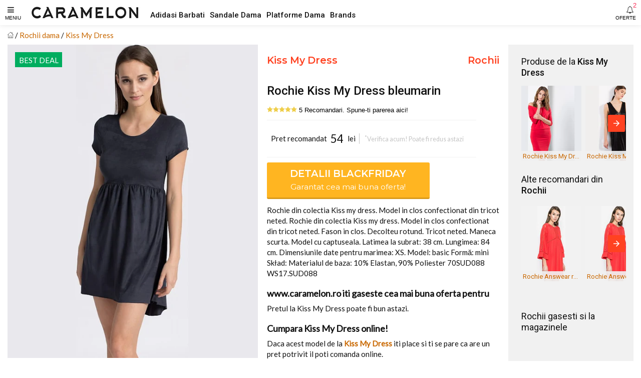

--- FILE ---
content_type: text/html; charset=utf-8
request_url: https://www.caramelon.ro/products/rochie-kiss-my-dress-bleumarin
body_size: 11107
content:
<!doctype html>
<html amp lang="ro">
<head>
<meta charset="utf-8">
<script async src="https://cdn.ampproject.org/v0.js"></script><script async custom-element="amp-carousel" src="https://cdn.ampproject.org/v0/amp-carousel-0.1.js"></script> 
<script async custom-element="amp-form" src="https://cdn.ampproject.org/v0/amp-form-0.1.js"></script>
<script async custom-element="amp-social-share" src="https://cdn.ampproject.org/v0/amp-social-share-0.1.js"></script>
<script async custom-element="amp-list" src="https://cdn.ampproject.org/v0/amp-list-0.1.js"></script> 
<script async custom-element="amp-selector" src="https://cdn.ampproject.org/v0/amp-selector-0.1.js"></script>
<script async custom-element="amp-bind" src="https://cdn.ampproject.org/v0/amp-bind-0.1.js"></script>
<script async custom-element="amp-position-observer" src="https://cdn.ampproject.org/v0/amp-position-observer-0.1.js"></script>
<script async custom-element="amp-animation" src="https://cdn.ampproject.org/v0/amp-animation-0.1.js"></script>  
<script async custom-element="amp-bodymovin-animation" src="https://cdn.ampproject.org/v0/amp-bodymovin-animation-0.1.js"></script><script async custom-element="amp-sidebar" src="https://cdn.ampproject.org/v0/amp-sidebar-0.1.js"></script>
<script async custom-element="amp-accordion" src="https://cdn.ampproject.org/v0/amp-accordion-0.1.js"></script>
<script async custom-element="amp-analytics" src="https://cdn.ampproject.org/v0/amp-analytics-0.1.js"></script>
<meta name="viewport" content="width=device-width,minimum-scale=1,initial-scale=1,maximum-scale=1"><title>Kiss My Dress - Rochie Kiss My Dress Bleumarin | Rochii Femei</title>
<link rel="canonical" href="https://www.caramelon.ro/products/rochie-kiss-my-dress-bleumarin">
<link rel="alternate" hreflang="ro" href="https://www.caramelon.ro/products/rochie-kiss-my-dress-bleumarin" />
<meta name="description" content="Rochie Kiss My Dress Bleumarin. Rochii Femei. Detalii Rochie Kiss My Dress Bleumarin. Imbracaminte femei Kiss My Dress la pret corect. Rochie din colectia Kiss my dress. Model in clos confectionat din tricot neted. Rochie din colectia Kiss my dress. Model in clos confectionat din tricot neted. Fason in clos. Decolteu rotund. Tricot neted. Maneca scurta. Model cu ">
<meta itemprop="name" content="Kiss My Dress - Rochie Kiss My Dress Bleumarin | Rochii Femei">
<meta itemprop="description" content="Rochie Kiss My Dress Bleumarin. Rochii Femei. Detalii Rochie Kiss My Dress Bleumarin. Imbracaminte femei Kiss My Dress la pret corect. Rochie din colectia Kiss my dress. Model in clos confectionat din tricot neted. Rochie din colectia Kiss my dress. Model in clos confectionat din tricot neted. Fason in clos. Decolteu rotund. Tricot neted. Maneca scurta. Model cu "><meta itemprop="image" content="https://www.caramelon.ro/cdn/shop/products/full_img_919609_1200x1200.jpg?v=1518227700">
<meta property="og:site_name" content="Caramelon">
<meta property="og:url" content="https://www.caramelon.ro/products/rochie-kiss-my-dress-bleumarin">
<meta property="og:title" content="Kiss My Dress - Rochie Kiss My Dress Bleumarin | Rochii Femei">
<meta property="og:type" content="product">
<meta property="og:description" content="Rochie Kiss My Dress Bleumarin. Rochii Femei. Detalii Rochie Kiss My Dress Bleumarin. Imbracaminte femei Kiss My Dress la pret corect. Rochie din colectia Kiss my dress. Model in clos confectionat din tricot neted. Rochie din colectia Kiss my dress. Model in clos confectionat din tricot neted. Fason in clos. Decolteu rotund. Tricot neted. Maneca scurta. Model cu ">
<meta property="og:image" content="https://www.caramelon.ro/cdn/shop/products/full_img_919609_1200x1200.jpg?v=1518227700">
<meta property="og:price:amount" content="54,00">
<meta property="og:price:currency" content="RON">
<script type="application/ld+json">
{"@context": "http://schema.org/","@type":["Product"],"name": "Kiss My Dress - Rochie Kiss My Dress Bleumarin | Rochii Femei","image": "//www.caramelon.ro/cdn/shop/products/full_img_919609_grande.jpg?v=1518227700","description":"Rochie Kiss My Dress Bleumarin. Rochii Femei. Detalii Rochie Kiss My Dress Bleumarin. Imbracaminte femei Kiss My Dress la pret corect. Rochie din colectia Kiss my dress. Model in clos confectionat din tricot neted. Rochie din colectia Kiss my dress. Model in clos confectionat din tricot neted. Fason in clos. Decolteu rotund. Tricot neted. Maneca scurta. Model cu ","sku":"","brand":{"@type":"Thing","name":"Kiss My Dress","url": "https://www.caramelon.ro/collections/kiss-my-dress"},"category":"Rochii","audience":{"@type":"Audience","audienceType":"Femei","geographicArea":"Romania"},"offers":{"@type":"Offer","url":"https://www.caramelon.ro/products/rochie-kiss-my-dress-bleumarin","priceCurrency":"RON","price":"54.0","priceValidUntil":"2020-11-05","itemCondition":"http://schema.org/NewCondition","availability":["http://schema.org/OnlineOnly","http://schema.org/InStock"],"availableDeliveryMethod":{"@type": "DeliveryMethod","name":"Curier Rapid","alternateName":"Livrare oriunde in Romania","description":"Livrare rapida la sate si in localitatile limitrofe. Livrare in 24 de ore oriunde in Romania. Livrare colete in Bucuresti"},"eligibleRegion":"RO","areaServed":"Romania","seller":{"@type":"Organization","name": "Caramelon","logo":"#","areaServed":"Romania"}}}</script><meta name="copyright" content="© " /><meta name="geo.placename" content="Romania"/><meta name="geo.region" content="Romania"/> 
<meta name="google-site-verification" content="K2NfDsXOydfTBgcOg21mLsoheR30qjnpI0J39aK9htM" /><style amp-boilerplate>body{-webkit-animation:-amp-start 8s steps(1,end) 0s 1 normal both;-moz-animation:-amp-start 8s steps(1,end) 0s 1 normal both;-ms-animation:-amp-start 8s steps(1,end) 0s 1 normal both;animation:-amp-start 8s steps(1,end) 0s 1 normal both}@-webkit-keyframes -amp-start{from{visibility:hidden}to{visibility:visible}}@-moz-keyframes -amp-start{from{visibility:hidden}to{visibility:visible}}@-ms-keyframes -amp-start{from{visibility:hidden}to{visibility:visible}}@-o-keyframes -amp-start{from{visibility:hidden}to{visibility:visible}}@keyframes -amp-start{from{visibility:hidden}to{visibility:visible}}</style>
<noscript><style amp-boilerplate>body{-webkit-animation:none;-moz-animation:none;-ms-animation:none;animation:none}</style></noscript>

<link href="https://fonts.googleapis.com/css?family=Lato|Montserrat:400,600|Roboto:400,500" rel="stylesheet">
  
	 
	 
	 
	 
	 
	
	
		
	
	
	
	
	
	
	
	
	
	
	
	
	


<style amp-custom>
#admin_bar_iframe {display:none}
html{font-size: 10px; box-sizing: border-box;}
body{ font-family:-apple-system, BlinkMacSystemFont,'Lato',Helvetica,sans-serif;font-size:1.2rem;line-height:1.4;margin:0;color:#111; background-color:#fff;}
img{ max-width:100%; height:auto;}
svg{max-height:100%;}
a{ color:#c96800;text-decoration: none}
:focus{outline: 0;}
h1,h2,h3,h4,h5,h6{line-height:1.25; margin-top:1em; margin-bottom:.5em;}
h1,.h1{ font-size:1.6em }
h2,.h2{ font-size:1.4em }
h3,.h3{ font-size:1.3em }
h4,.h4{ font-size:1.2em }
h5,.h5{ font-size:1.1em }
h6,.h6{ font-size:1em }
p, dl, ol, ul, pre, blockquote{margin-top:0.5em;margin-bottom:0.5em;}
hr{ margin-top:1.5em; margin-bottom:1.5em;border:0;border-bottom-width:1px;border-bottom-style:solid; border-bottom-color:#ccc;}
.line {height: 1px;max-width: 100%;}.text-decoration-none{ text-decoration:none }.bold{ font-weight:bold; font-weight:bold }.regular{ font-weight:normal }.italic{ font-style:italic }.caps{ text-transform:uppercase; }
.letter-spacing-1 {letter-spacing:.1em;}.letter-spacing-2 {letter-spacing:.2em;}.left-align{ text-align:left }
.center{ text-align:center }.right-align{ text-align:right }.justify{ text-align:justify }.nowrap{ white-space:nowrap }.break-word{ word-wrap:break-word }
.line-height-1{ line-height:1 }.line-height-2{ line-height:1.125 }.line-height-3{ line-height:1.25 }.line-height-4{ line-height:1.5 }
.list-style-none{ list-style:none }.underline{ text-decoration:underline }.truncate{ max-width:100%; overflow:hidden; text-overflow:ellipsis; white-space:nowrap;}
.list-reset{list-style:none;padding-left:0;}
.inline{ display:inline }.block{ display:block }.inline-block{ display:inline-block }.table{ display:table }.table-cell{ display:table-cell }
.overflow-hidden{ overflow:hidden }.overflow-scroll{ overflow:scroll }.overflow-auto{ overflow:auto }
.clearfix:before,.clearfix:after{content:" ";display:table}.clearfix:after{ clear:both }
.left{float:left}.right{float:right}.fit{max-width:100%}
.max-width-1{ max-width:24rem }.max-width-2{ max-width:32rem }.max-width-3{ max-width:48rem }.max-width-4{ max-width:64rem }.border-box{ box-sizing:border-box }
.align-baseline{ vertical-align:baseline }.align-top{ vertical-align:top }.align-middle{ vertical-align:middle }.align-bottom{ vertical-align:bottom }
.m0{ margin:0 }.p0{ padding:0 }.mx-auto {margin-left:auto;margin-right:auto;}.pl5 {padding-left:.5rem}.pr5 {padding-right:.5rem}.pt5 {padding-top:.5rem}.pb5 {padding-bottom:.5rem}.ml5 {margin-left:.5rem}.mr5 {margin-right:.5rem}.mt5 {margin-top:.5rem}.mb5 {margin-bottom:.5rem}.ml10 {margin-left:1rem}.mr10 {margin-right:1rem}.mt10 {margin-top:1rem}.mb10 {margin-bottom:1rem}.pl10 {padding-left:1rem}.pr10 {padding-right:1rem}.pt10 {padding-top:1rem}.pb10 {padding-bottom:1rem}.ml20 {margin-left:2rem}.mr20 {margin-right:2rem}.mt20 {margin-top:2rem}.mb20 {margin-bottom:2rem}.pl20 {padding-left:2rem}.pr20 {padding-right:2rem}.pt20 {padding-top:2rem}.pb20 {padding-bottom:2rem}.ml30 {margin-left:3rem}.mr30 {margin-right:3rem}.mt30 {margin-top:3rem}.mb30 {margin-bottom:3rem}.pl30 {padding-left:3rem}.pr30 {padding-right:3rem}.pt30 {padding-top:3rem}.pb30 {padding-bottom:3rem}
.full {width:100%;}.juma {width:50%;}.treime {width:33.33333%;}.sfert {width:25%;}
.col{float:left;box-sizing:border-box;}.col-right{float:right;box-sizing:border-box;}

#collection .prodgrid {width:50%;}
.prodlist {padding:0 5px;margin:0 0 20px;}
#product .part1 {width:100%}#product .part2 {width:100%}#product .part3 {width:100%}
#index .txtbanner {width:85%}#index .imgbanner {width:15%}
.prodright {padding-left:0.5em;padding-right:0.5em;}

@media (min-width: 360px){
body {font-size:1.25rem}
#collection .prodgrid {width:33.33333%;}
#product .part1 {width:100%}
#product .part2 {width:100%}
#product .part3 {width:100%}
.proddet {padding-left:1em;padding-right:1em;}
.m2-100 {width:100%;}
.m2-50 {width:50%;}
.m2-33 {width:33.33333%;}


}

@media (min-width: 576px){
body {font-size:1.25rem}
#collection .prodgrid {width:33.33333%;}
#product .part1 {width:100%}
#product .part2 {width:100%}
#product .part3 {width:100%}
.proddet {padding-left:1em;padding-right:1em;}
.m3-100 {width:100%}
.m3-50 {width:50%;}

}

@media (min-width: 768px){
body {font-size:1.3rem}
#collection .prodgrid {width:25%;}
#product .part1 {width:50%}
#product .part2 {width:50%}
#product .part3 {width:100%}
.proddet {padding-left:1.1em;padding-right:1.1em;}
.t1-100{width:100%;}
.t1-50{width:50%;}
.t1-25{width:25%;}
.main-btn {width:80%;}


}


@media (min-width: 1024px){
body {font-size:1.4rem}
#collection .prodgrid {width:25%;}
#product .part1 {width:45%}
#product .part2 {width:40%}
#product .part3 {width:15%}
.proddet {padding-left:1.2em;padding-right:1.2em;}
.prodright {padding-left:1.2em;background-color:#f1f1f1;}
.t2-100{width:100%;}
.t2-50{width:50%;}
.t2-33{width:33.3333%;}
.t2-25{width:25%}
.t2-16{width:16.6666%}
.line {max-width: 90%;}
.main-btn {width:75%;}



}

@media (min-width:1280px){
body {font-size:1.5rem}
#collection .prodgrid {width:25%;}
#product .part1 {width:40%}
#product .part2 {width:40%}
#product .part3 {width:20%}
.proddet {padding-left:1.2em;padding-right:1.2em;}
.t3-33{width:33.33333%;}
.t3-25{width:25%;}
.t3-40{width:40%;}
.t3-26{width:26.66666%;}
.main-btn {width:70%;}


}
@media (min-width:1366px){
body {font-size:1.5rem}
#collection .prodgrid {width:20%;}
#product .part1 {width:40%}
#product .part2 {width:35%}
#product .part3 {width:25%}
.proddet {padding-left:1.2em;padding-right:1.2em;}
.d1-20{width:20%;}
.d1-33{width:33.33333%;}
.d1-26{width:26.66666%;}
.d1-40{width:40%;}


}
@media (min-width:1440px){
body {font-size:1.5rem}
#collection .prodgrid {width:16.66666%;}
#product .part1 {width:35%}
#product .part2 {width:35%}
#product .part3 {width:30%}
.proddet {padding-left:1.2em;padding-right:1.2em;}
.d2-16{width:16.66666%;}
.d2-30{width:30%;}
.d2-40{width:40%;}



}
@media (min-width:1920px){
body {font-size:1.5rem}
#collection .prodgrid {width:14.28571%;}
#product .part1 {width:30%}
#product .part2 {width:35%}
#product .part3 {width:35%}
.proddet {padding-left:1.2em;padding-right:1.2em;}
.d3-14{width:14.28571%;}
.d3-25{width:25%;}
.d3-35{width:35%;}
.d3-40{width:40%;}


}

.flex{ display:-webkit-box; display:-webkit-flex; display:-ms-flexbox; display:flex }.flex-column{ -webkit-box-orient:vertical; -webkit-box-direction:normal; -webkit-flex-direction:column; -ms-flex-direction:column; flex-direction:column }.flex-wrap{ -webkit-flex-wrap:wrap; -ms-flex-wrap:wrap; flex-wrap:wrap }.items-start{ -webkit-box-align:start; -webkit-align-items:flex-start; -ms-flex-align:start; -ms-grid-row-align:flex-start; align-items:flex-start }.items-end{ -webkit-box-align:end; -webkit-align-items:flex-end; -ms-flex-align:end; -ms-grid-row-align:flex-end; align-items:flex-end }.items-center{ -webkit-box-align:center; -webkit-align-items:center; -ms-flex-align:center; -ms-grid-row-align:center; align-items:center }.items-baseline{ -webkit-box-align:baseline; -webkit-align-items:baseline; -ms-flex-align:baseline; -ms-grid-row-align:baseline; align-items:baseline }.items-stretch{ -webkit-box-align:stretch; -webkit-align-items:stretch; -ms-flex-align:stretch; -ms-grid-row-align:stretch; align-items:stretch }.self-start{ -webkit-align-self:flex-start; -ms-flex-item-align:start; align-self:flex-start }.self-end{ -webkit-align-self:flex-end; -ms-flex-item-align:end; align-self:flex-end }.self-center{ -webkit-align-self:center; -ms-flex-item-align:center; align-self:center }.self-baseline{ -webkit-align-self:baseline; -ms-flex-item-align:baseline; align-self:baseline }.self-stretch{ -webkit-align-self:stretch; -ms-flex-item-align:stretch; align-self:stretch }.justify-start{ -webkit-box-pack:start; -webkit-justify-content:flex-start; -ms-flex-pack:start; justify-content:flex-start }.justify-end{ -webkit-box-pack:end; -webkit-justify-content:flex-end; -ms-flex-pack:end; justify-content:flex-end }.justify-center{ -webkit-box-pack:center; -webkit-justify-content:center; -ms-flex-pack:center; justify-content:center }.justify-between{ -webkit-box-pack:justify; -webkit-justify-content:space-between; -ms-flex-pack:justify; justify-content:space-between }.justify-around{ -webkit-justify-content:space-around; -ms-flex-pack:distribute; justify-content:space-around }.content-start{ -webkit-align-content:flex-start; -ms-flex-line-pack:start; align-content:flex-start }.content-end{ -webkit-align-content:flex-end; -ms-flex-line-pack:end; align-content:flex-end }.content-center{ -webkit-align-content:center; -ms-flex-line-pack:center; align-content:center }.content-between{ -webkit-align-content:space-between; -ms-flex-line-pack:justify; align-content:space-between }.content-around{ -webkit-align-content:space-around; -ms-flex-line-pack:distribute; align-content:space-around }.content-stretch{ -webkit-align-content:stretch; -ms-flex-line-pack:stretch; align-content:stretch }
.flex-auto{
  -webkit-box-flex:1;
  -webkit-flex:1 1 auto;
      -ms-flex:1 1 auto;
          flex:1 1 auto;
  min-width:0;
  min-height:0;
}
.flex-center{align-items:center}.flex-none{ -webkit-box-flex:0; -webkit-flex:none; -ms-flex:none; flex:none }
.order-0{ -webkit-box-ordinal-group:1; -webkit-order:0; -ms-flex-order:0; order:0 }.order-1{ -webkit-box-ordinal-group:2; -webkit-order:1; -ms-flex-order:1; order:1 }.order-2{ -webkit-box-ordinal-group:3; -webkit-order:2; -ms-flex-order:2; order:2 }.order-3{ -webkit-box-ordinal-group:4; -webkit-order:3; -ms-flex-order:3; order:3 }.order-last{ -webkit-box-ordinal-group:100000; -webkit-order:99999; -ms-flex-order:99999; order:99999 }
.relative{ position:relative }.absolute{ position:absolute }.fixed{ position:fixed }
.top-0{ top:0 }.right-0{ right:0 }.bottom-0{ bottom:0 }.left-0{ left:0 }
.z1{ z-index:1 }.z2{ z-index:2 }.z3{ z-index:3 }.z4{ z-index:4 }.z100{ z-index:100 }

.border{border-style:solid;border-width:1px;}.border-top{border-top-style:solid;border-top-width:1px;}.border-right{ border-right-style:solid; border-right-width:1px;}.border-bottom{border-bottom-style:solid;border-bottom-width:1px;}.border-left{border-left-style:solid;border-left-width:1px;}.border-none{ border:0 }
.rounded{ border-radius:3px }.circle{ border-radius:50% }.rounded-top{ border-radius:3px 3px 0 0 }.rounded-right{ border-radius:0 3px 3px 0 }.rounded-bottom{ border-radius:0 0 3px 3px }.rounded-left{ border-radius:3px 0 0 3px }.not-rounded{ border-radius:0 }
.hide{
  position:absolute;
  height:1px;
  width:1px;
  overflow:hidden;
  clip:rect(1px, 1px, 1px, 1px);
}

@media (max-width: 400px){
  .xs-hide{ display:none; }
.col-img-container {
   position: relative;
   width: 100%;
   height: px;
 }
}
@media (min-width: 400px) and (max-width: 576px){
  .xs-hide{ display:none; }
.col-img-container {
   position: relative;
   width: 100%;
   height: px;
 }
}
@media (min-width: 576px) and (max-width: 768px){
  .sm-hide{ display:none; }

}
@media (min-width: 768px) and (max-width: 992px){
  .md-hide{ display:none; }

}
@media (min-width: 992px) and (max-width: 1200px){
  .lg-hide{ display:none; }

}
@media (min-width: 1200px) and (max-width: 1366px){
  .xlg-hide{ display:none; }

}
@media (min-width: 1366px){
  .xlg-hide{ display:none; }

}

.display-none{ display:none; }

button{background: none; border: none}
main { margin-top:6rem;padding-left:1em;padding-right:1em; margin-right:auto;margin-left:auto;}

header #fameniu:after {font-size: 1rem; position:absolute; left:1em; top:3em; content:'MENIU'}
.header-wrap{box-shadow: 0 0 10px rgba(0,0,0,0.1);height: 5rem;}
header .fa{
			color: #222;
			opacity: .87;
			font-size: 1.5rem;
			line-height: 40px;
			height: 50px;
			padding: 0 1em;
			margin: 0;
		}

#logo{ display: block;position:absolute;
       line-height: 1;
			left: 50%;
			top: 50%;
			-webkit-transform: translate(-50%, -50%);
			transform: translate(-50%, -50%);
		}
.topmenu {display:none;}
@media (min-width: 1280px){
#logo{ display: block;position:absolute;
       line-height: 1;
	   left: 0px;
	   top: 50%;
	   -webkit-transform: translate(60px, -50%);
	   transform: translate(60px, -50%);
		}
.topmenu {
    transform: translate(300px, 50%);
	display:table;
	}
}


.breadcrumb li:after { content:' / ';}
.breadcrumb li:last-child:after { content: "";}

.badge span{font-weight: 400;
	   font-size: 1em;
	   line-height: 1.8em;
	   padding: 0.2em 0.5em 0;
}
.pointerzoom{cursor:zoom-in}
.font0 {font-family:'Lato'}
.font1 {font-family:'Roboto'}
.font2 {font-family:'Montserrat'}

.bold1 {font-weight: 500;}
.bold2 {font-weight: 600;}
.thin {font-size:80%;}

.color0 {color:#111;}
.color1 {color:#ff4221;}
.color2 {color:#c96800;}
.color3 {color:#00ad5f;}
.color4 {color:#00ad5f;}
.white{color: #FFF}
.light-color-2{color: rgba(255,255,255,.54)}
.grey{color: #c4c4c4;}
.lgrey {color:#f1f1f1;}

.bg1 {background:#ffb521;}
.bg2 {background:#c96800;}
.bg3 {background:#00ad5f;}
.bg4 {background:#ffb521;}
.white-bg{background: #fff;}
.dark-bg{background: #333030;}
.grey-bg{background: #f1f1f1;}

#mainSideBar,#filtreSideBar{
			min-width: 300px;
			padding-bottom: 30px;
}
#mainSideBar > div:not(.divider),#filtreSideBar > div:not(.divider){
			padding: 17px 20px;
}

#mainSideBar div,#filtreSideBar div{
			width: 300px;
			max-width: 100%;
			padding: 20px;
			position: relative;
}
#mainSideBar button,#filtreSideBar button{
			position: absolute;
			right: 20px;
			top: 20px;
}

#mainSideBar h3,#filtreSideBar h3,
#mainSideBar h5,#filtreSideBar h5{
			margin: 0;
			line-height: 1.5;
}
#menu,#filtre{margin-top: 15px}
#menu div,#filtre div{padding: 0}
#menu h6,#filtre h6,
#menu a,#filtre a{
			color: inherit;
			font-weight: 300;
			padding:0;
			border: none;
}
#menu a,#filtre a,
#menu span,#filtre span{
			padding: 14px 20px 14px 53px;
			display: block;
			color: inherit;
			position: relative;
			-webkit-transition: all ease-in-out .2s;
			transition: all ease-in-out .2s;
}
#menu section[expanded] > h6 span,#filtre section[expanded] > h6 span{
			background-color: rgba(0,0,0,.06);
			color: #f82e56;
}
#menu h6 span:after,#filtre h6 span:after{
			position: absolute;
			right: 20px;
			top: 0;
			font-family: 'FontAwesome';
			font-size: 12px;
			line-height: 47px;
			content: '\f0dd';
}
#menu i,#filtre i,
#mainSideBar li i,#filtreSideBar li i{
			font-size: 1.7rem;
			position: absolute;
			left: 20px;
}
.amp-carousel-button {background-color:#ff4221;}
.amp-carousel-button-next {right:2px;}
.amp-carousel-button-prev {left:2px;}

footer {
background-color:#111;
-webkit-box-shadow: 0px 0px 10px rgba(0,0,0,0.9);
-moz-box-shadow: 0px 0px 10px rgba(0,0,0,0.9);
box-shadow: 0px 0px 10px rgba(0,0,0,0.9);

}
.social svg {fill: #f1f1f1;}
.caruseltxt{max-width: 114px;
    font-size: 0.875em;
    height: 1.7em;
    background-color: #f1f1f1e8;
    padding: 2px 3px 0;
    line-height:1.3;
}

  header #faalerte:after {font-size: 1rem; position:absolute; right:1em; top:3em; content:'OFERTE'}
header #faalerte span{
			top: 3px;
			right: 9px;
			font-size: 13px;
			color: #f82e56;
			font-weight: 400;
		}

.prodrightwrap {margin-left:-0.5em;margin-right:-0.5em;padding-left:1em;padding-right:1em;}

#product .badge {left:1em;top:1em;}
.from{padding:0 0.5em;}
.oldpret {padding:0 0.5em 0 0;text-decoration:line-through;}
.pret{font-size:1.5em;font-weight:400;padding:0.5em 0;}
.currency{padding:0 0.5em;}
.nobtn{cursor: pointer;padding:0 0;}
.button{
		padding: 0.5em 1em;
		cursor: pointer;
		user-select: none;
		transition: all 60ms ease-in-out;
		font-size: 1.3em;
		font-weight: 500;
		line-height: 1.3;
		-webkit-appearance: none;
		-moz-appearance:    none;
		appearance:         none;
	   
}
.main-btn .button {border-radius: 3px;border-bottom: 3px solid rgba(0,0,0,0.15);}
.main-btn .button:hover {
    opacity: 0.9;
	text-shadow: 1px 1px 1px rgba(0,0,0,0.2);
}
.button-bordered{
			background-color: transparent;
			border: 2px solid #f82e56;
			color: #1a1a1a;
}



.button-small{
			padding: 7px 13px;
			font-size: 1.1rem;
}
.button .icon-at-right{
			margin-left: 10px;
			font-size: 1.4rem;
}

.line-full {height: 1px;max-width: 100%;}


@media (min-width: 576px){



}
@media (min-width: 768px){


}
@media (min-width: 1024px){


}
@media (min-width: 1280px){


}

@keyframes blink {
  50% {
    opacity: 0.0;
  }
}
@-webkit-keyframes blink {
  50% {
    opacity: 0.0;
  }
}
.blink {
  animation: blink 1s step-start 0s infinite;
  -webkit-animation: blink 1s step-start 0s infinite;
}

.carousel-preview {
    display: flex;
    align-items: center;
    justify-content: center;
    left:0.5em;
	bottom:0;
}
.carousel-preview button {
    width: 60px;
    min-width: 60px;
    margin: 4px;
    padding: 0;
	border:2px solid #111;
}
#carouselslides .amp-carousel-button {display:none;}
#marker {
      width: 0px;
      height: 0px;
    }
#ctaprod {
      z-index: 9999;
      top: 5rem;
      left: auto;
	  right:auto;
      position: fixed;
      opacity: 0;
      visibility: hidden;
}
#ctaprod .main-btn{ width:100%; }
#tap {opacity: 0;
      visibility: hidden;}

#banner1 amp-img {
	margin-bottom:-30%;
  }
#productImg a {cursor: zoom-in;}

</style>  

<link href="https://maxcdn.bootstrapcdn.com/font-awesome/4.7.0/css/font-awesome.min.css" rel="stylesheet" crossorigin="anonymous">
</head>
<body><amp-analytics  id="ltbm" config="https://me.littlebox.marketing/ampconfig?r=RANDOM&list=imbracaminte-femei&root=www.caramelon.ro&origin=SOURCE_URL" data-credentials="include">  </amp-analytics> 
  
  
<header>
  <div class="header-wrap fixed top-0 right-0 left-0 z100 white-bg">
   <button id='fameniu' class="block left p0" on="tap:mainSideBar.toggle"><i class="fa fa-bars"></i></button>
   <a id="logo" class="absolute" href="/"><amp-img class="block" src="//www.caramelon.ro/cdn/shop/t/4/assets/logo-caramelon_x30.jpg?v=165488294956160367881527105209" width="220" height="30"></amp-img></a>
   <ul class="absolute list-reset topmenu"><li class="inline-block"><a class="color0 font1 bold1 pr10" href="/collections/adidasi-barbati">Adidasi Barbati</a></li><li class="inline-block"><a class="color0 font1 bold1 pr10" href="/collections/sandale-dama">Sandale Dama</a></li><li class="inline-block"><a class="color0 font1 bold1 pr10" href="/collections/platforme-dama">Platforme Dama</a></li><li class="inline-block"><a class="color0 font1 bold1 pr10" href="/pages/brands">Brands</a></li></ul>
   
   <form method="GET" action="/add2cart" target="_blank" rel="nofollow">
      <button id="faalerte" type="submit" class="block right p0 nobtn">
          <i class="fa fa-bell-o "></i><span class="absolute">2</span>          
      </button>
		<input type="hidden" name="ex" value="imbracaminte-femei_answear">
		<input type="hidden" name="ref" value="www_caramelon_ro">
		<input type="hidden" name="st" value="carprod-alert">
   </form>
   
   
  </div>
</header> 



<main id="product">
<div class="breadcrumb">
	<ul class="list-reset" itemscope itemtype="http://schema.org/BreadcrumbList">       
		<li class="inline">
			<a href="/" title="Prima pagina"><svg version="1.1" xmlns="http://www.w3.org/2000/svg" xmlns:xlink="http://www.w3.org/1999/xlink" x="0px" y="0px" viewBox="0 0 58.365 58.365" xml:space="preserve" width="12px" height="12px"><path d="M57.863,26.632l-8.681-8.061V5.365h-10v3.921L29.182,0L0.502,26.632c-0.404,0.376-0.428,1.009-0.052,1.414 c0.375,0.404,1.008,0.427,1.414,0.052l3.319-3.082v33.349h16h16h16V25.015l3.319,3.082c0.192,0.179,0.437,0.267,0.681,0.267 c0.269,0,0.536-0.107,0.732-0.319C58.291,27.641,58.267,27.008,57.863,26.632z M41.182,7.365h6v9.349l-6-5.571V7.365z M23.182,56.365V35.302c0-0.517,0.42-0.937,0.937-0.937h10.126c0.517,0,0.937,0.42,0.937,0.937v21.063H23.182z M51.182,56.365h-14 V35.302c0-1.62-1.317-2.937-2.937-2.937H24.119c-1.62,0-2.937,1.317-2.937,2.937v21.063h-14V23.158l22-20.429l14.28,13.26 l5.72,5.311v0l2,1.857V56.365z"/></svg></a>
		</li>
		<li itemprop="itemListElement" itemscope itemtype="http://schema.org/ListItem" class="inline">
			<a itemprop="item" class="color2" href="/collections/rochii-dama" title=""><span itemprop="name">Rochii dama</span></a>
            <meta itemprop="position" content="2" />
		</li>    
		<li itemprop="itemListElement" itemscope itemtype="http://schema.org/ListItem" class="inline">
            <a itemprop="item" href="/collections/kiss-my-dress"><span itemprop="name">Kiss My Dress</span></a>
            <meta itemprop="position" content="3" /></li>
	</ul>
</div>
<div class="clearfix"></div>
<div class="fit">
	<div class="col relative prodimg part1"><div class="relative" id="productImg">
         <amp-position-observer on="scroll:fadeTransition.seekTo(percent=event.percent)"
    			intersection-ratios="0"
   				 layout="nodisplay">
  		 </amp-position-observer>
         <a class="gtm-affclk" data-vars-lnk-name="MainImg" data-vars-lnk-class="Images" href="/zoomin?ex=imbracaminte-femei_answear&ref=www_caramelon_ro&st=carprod-img" target="_blank" rel="nofollow">
     	 <amp-carousel id="carouselslides"
             width="450"
 			 height="563"
		     layout="responsive"
		     type="slides"
             autoplay
             delay="2000">
         
				<amp-img alt="Rochie Kiss My Dress bleumarin" 
                         width="450" height="563" 
                         src="https://www.caramelon.ro/cdn/shop/products/full_img_919609_450x563_crop_center.jpg"
                         srcset="https://www.caramelon.ro/cdn/shop/products/full_img_919609_270x338_crop_center.jpg 270w,
                                 https://www.caramelon.ro/cdn/shop/products/full_img_919609_315x394_crop_center.jpg 315w,
                                 https://www.caramelon.ro/cdn/shop/products/full_img_919609_540x676_crop_center.jpg 540w,
                                 https://www.caramelon.ro/cdn/shop/products/full_img_919609_450x563_crop_center.jpg 450w"
                         layout="responsive">
          		</amp-img>
          
          </amp-carousel>
         </a>
          <div class="absolute badge inline-block"><span class=" inline-block white bg3 ">BEST DEAL</span></div>  
        </div></div>
	<div class="col proddet part2">
	  <div class="flex justify-between">
		<h2 class="font2 h3"><a class="color1" href="/collections/kiss-my-dress" title="Kiss My Dress">Kiss My Dress</a></h2>
        <h2 class="font2 h3"><a class="color1" href="/collections/rochii-dama" title="Rochii">Rochii</a></h2>
      </div> 
			<h1 class="font1 bold1">Rochie Kiss My Dress bleumarin</h1>
			<div class="col m1-100 rating">
                  <form method="GET" action="/add2cart" target="_blank" rel="nofollow">
                      <button type="submit" class="nobtn gtm-affclk">
                        <svg height="12px" width="12px" version="1.1" xmlns="http://www.w3.org/2000/svg" xmlns:xlink="http://www.w3.org/1999/xlink" x="0px" y="0px" viewBox="0 0 53.867 53.867" xml:space="preserve"><polygon style="fill:#EFCE4A;" points="26.934,1.318 35.256,18.182 53.867,20.887 40.4,34.013 43.579,52.549 26.934,43.798 10.288,52.549 13.467,34.013 0,20.887 18.611,18.182 "></polygon></svg><svg height="12px" width="12px" version="1.1" xmlns="http://www.w3.org/2000/svg" xmlns:xlink="http://www.w3.org/1999/xlink" x="0px" y="0px" viewBox="0 0 53.867 53.867" xml:space="preserve"><polygon style="fill:#EFCE4A;" points="26.934,1.318 35.256,18.182 53.867,20.887 40.4,34.013 43.579,52.549 26.934,43.798 10.288,52.549 13.467,34.013 0,20.887 18.611,18.182 "></polygon></svg><svg height="12px" width="12px" version="1.1" xmlns="http://www.w3.org/2000/svg" xmlns:xlink="http://www.w3.org/1999/xlink" x="0px" y="0px" viewBox="0 0 53.867 53.867" xml:space="preserve"><polygon style="fill:#EFCE4A;" points="26.934,1.318 35.256,18.182 53.867,20.887 40.4,34.013 43.579,52.549 26.934,43.798 10.288,52.549 13.467,34.013 0,20.887 18.611,18.182 "></polygon></svg><svg height="12px" width="12px" version="1.1" xmlns="http://www.w3.org/2000/svg" xmlns:xlink="http://www.w3.org/1999/xlink" x="0px" y="0px" viewBox="0 0 53.867 53.867" xml:space="preserve"><polygon style="fill:#EFCE4A;" points="26.934,1.318 35.256,18.182 53.867,20.887 40.4,34.013 43.579,52.549 26.934,43.798 10.288,52.549 13.467,34.013 0,20.887 18.611,18.182 "></polygon></svg><svg height="12px" width="12px" version="1.1" xmlns="http://www.w3.org/2000/svg" xmlns:xlink="http://www.w3.org/1999/xlink" x="0px" y="0px" viewBox="0 0 53.867 53.867"  xml:space="preserve"><polygon style="fill:#EFCE4A;" points="26.934,1.318 35.256,18.182 53.867,20.887 40.4,34.013 43.579,52.549 26.934,43.798 10.288,52.549 13.467,34.013 0,20.887 18.611,18.182 "></polygon></svg>
						<span>5</span><span> Recomandari. Spune-ti parerea aici!</span>
                      </button>
					  <input type="hidden" name="ex" value="imbracaminte-femei_answear">
					  <input type="hidden" name="ref" value="www_caramelon_ro">
				      <input type="hidden" name="st" value="carprod-stars">
  				  </form>
			</div>
			<div class="line grey-bg col full mt10 mb10"></div>
			<div class="col full price">
                 <div class="flex items-center">
                   		<div class="from">Pret recomandat</div><div class="pret">54</div>
						<div class="currency">lei</div>
						<div class="pl10 pr10 flex-auto border-left grey"><small class="grey-color"><sup>*</sup>Verifica acum! Poate fi redus astazi</small></div>
				  </div>
			</div>
            <div class="line grey-bg col full mt10 mb10"></div>
			<div class="col full">
              <amp-position-observer on="enter:hidectaprod.start; exit:showctaprod.start" intersection-ratios="0" layout="nodisplay"></amp-position-observer>
				<form method="GET" action="/add2cart" target="_blank" rel="nofollow" class="main-btn gtm-affclk">                 
                  
<button on="tap:AMP.setState({ctabtnId:2})" class="button bg1 white center nowrap not-rounded border-none overflow-hidden block text-decoration-none full gtm-affclk" type="submit">
	<div class="btnwrap relative">
      <div>
			<span class="font2 bold caps" [text]="allctabtn[ctabtnId].text">Detalii BlackFriday </span>
      </div>
			<span class="thin font2" [text]="allctabtn[ctabtnId].subtext">Garantat cea mai buna oferta!</span>
      <div class="absolute lg-hide xlg-hide top-0 right-0 z4" id="tap">
          <amp-bodymovin-animation layout="fixed" width="30" height="30" src="https://dzel0ohyxna97.cloudfront.net/res/atingererosu.json"></amp-bodymovin-animation>
	  </div>  
		
	</div>
</button>
                  
					<input type="hidden" name="ex" value="imbracaminte-femei_answear">
				    <input type="hidden" name="ref" value="www_caramelon_ro">
				    <input type="hidden" name="st" value="carprod">
  				</form>
 
			</div>
          	<div class="col full mt5">
             
				<p>Rochie din colectia Kiss my dress. Model in clos confectionat din tricot neted.  Rochie din colectia Kiss my dress. Model in clos confectionat din tricot neted.  Fason in clos.  Decolteu rotund.  Tricot neted.  Maneca scurta.  Model cu captuseala.  Latimea la subrat: 38 cm.  Lungimea: 84 cm.  Dimensiunile date pentru marimea: XS. Model: basic Formă: mini Skład: Materialul de baza: 10% Elastan, 90% Poliester 70SUD088 WS17.SUD088</p>
				<h4>www.caramelon.ro iti gaseste cea mai buna oferta pentru </h4>
				<p>Pretul la Kiss My Dress poate fi bun astazi.</p>
				<h4>Cumpara Kiss My Dress online!</h4>
				<p>Daca acest model de la <a href=""><b>Kiss My Dress</b></a> iti place si ti se pare ca are un pret potrivit il poti comanda online.</p>
				<p class="py1">Livrare rapida</p>
			</div>
            <div class="line grey-bg col full mt10 mb10"></div>
			<div class="col full mt10 mb10">
				<a href="" class="inlink color2 h5">Vezi mai multe detalii despre Rochie Kiss My Dress bleumarin . . .</a>
			</div>
			<div class="line-full grey-bg col full mt10 mb10"></div>
	</div>
	<div class="col prodright part3">
      <div class="prodrightwrap">
        <h3 class="h4 mb10 font1 pt5 pb5 regular">Produse de la <span class="bold1">Kiss My Dress</span></h3>
		<div class="col full relative overflow-hidden">
          <amp-position-observer on="enter:showtap.start;" intersection-ratios="0" layout="nodisplay"></amp-position-observer>
			<amp-carousel height="150" layout="fixed-height" controls type="carousel"><div class="relative">
                    <a href="/products/rochie-kiss-my-dress-ro%C8%99u">
			    		<amp-img src="https://www.caramelon.ro/cdn/shop/products/full_img_866666_120x.jpg" width="120" height="150" alt="Rochie Kiss My Dress roșu"></amp-img>
                        <div class="absolute caruseltxt truncate font1 bottom-0 left-0 right-0 regular">Rochie Kiss My Dress roșu</div>
					</a>
			     </div><div class="relative">
                    <a href="/products/rochie-kiss-my-dress-negru">
			    		<amp-img src="https://www.caramelon.ro/cdn/shop/products/full_img_838008_120x.jpg" width="120" height="150" alt="Rochie Kiss My Dress negru"></amp-img>
                        <div class="absolute caruseltxt truncate font1 bottom-0 left-0 right-0 regular">Rochie Kiss My Dress negru</div>
					</a>
			     </div><div class="relative">
                    <a href="/products/rochie-kiss-my-dress-negru-1">
			    		<amp-img src="https://www.caramelon.ro/cdn/shop/products/full_img_838038_120x.jpg" width="120" height="150" alt="Rochie Kiss My Dress negru"></amp-img>
                        <div class="absolute caruseltxt truncate font1 bottom-0 left-0 right-0 regular">Rochie Kiss My Dress negru</div>
					</a>
			     </div><div class="relative">
                    <a href="/products/rochie-kiss-my-dress-roz-pastelat">
			    		<amp-img src="https://www.caramelon.ro/cdn/shop/products/full_img_867430_120x.jpg" width="120" height="150" alt="Rochie Kiss My Dress roz pastelat"></amp-img>
                        <div class="absolute caruseltxt truncate font1 bottom-0 left-0 right-0 regular">Rochie Kiss My Dress roz pastelat</div>
					</a>
			     </div><div class="relative">
                    <a href="/products/rochie-kiss-my-dress-gri">
			    		<amp-img src="https://www.caramelon.ro/cdn/shop/products/full_img_866657_120x.jpg" width="120" height="150" alt="Rochie Kiss My Dress gri"></amp-img>
                        <div class="absolute caruseltxt truncate font1 bottom-0 left-0 right-0 regular">Rochie Kiss My Dress gri</div>
					</a>
			     </div><div class="relative">
                    <a href="/products/rochie-kiss-my-dress-multicolor">
			    		<amp-img src="https://www.caramelon.ro/cdn/shop/products/full_img_884801_120x.jpg" width="120" height="150" alt="Rochie Kiss My Dress multicolor"></amp-img>
                        <div class="absolute caruseltxt truncate font1 bottom-0 left-0 right-0 regular">Rochie Kiss My Dress multicolor</div>
					</a>
			     </div></amp-carousel>
       </div>
       <div class="clearfix"></div> 
       <div class="xlg-hide col mt30 full overflow-hidden">
         <amp-position-observer on="scroll:parallaxTransition.seekTo(percent=event.percent)" intersection-ratios="1" layout="nodisplay"></amp-position-observer><a href="/link?adw=aororo&ref=www_caramelon_ro&ex=imbracaminte-femei_answear&dl=https%3A%2F%2Fwww.caramelon.ro%2Fproducts%2Frochie-kiss-my-dress-bleumarin" target="_blank" rel="nofollow">
	<amp-img id="banner1" layout="responsive" width="970" height="250" src="https://img.2performant.com/system/paperclip/banner_pictures/pics/47256/original/47256.jpg"></amp-img>
		</a>
        
       </div>
        
        
	   <div class="line-full grey-bg col full mt5 mb20"></div>
       <h3 class="h4 mb20 font1 regular">Alte recomandari din <span class="bold1">Rochii</span></h3>     
       <div class="col full relative overflow-hidden">
    <amp-carousel height="150" layout="fixed-height" controls type="carousel"><div class="relative">
		<a href="/products/rochie-answear-rasta-ro%C8%99u-2">
			<amp-img src="https://www.caramelon.ro/cdn/shop/products/full_img_1241715_96141193-a042-4dca-8afb-1a4fc11e5dfc_120x.jpg" width="120" height="150" alt="Rochie Answear rasta roșu"></amp-img>
        	<div class="absolute caruseltxt truncate font1 bottom-0 left-0 right-0 regular">Rochie Answear rasta roșu</div>
		</a>
	  </div><div class="relative">
		<a href="/products/rochie-answear-rasta-ro%C8%99u-1">
			<amp-img src="https://www.caramelon.ro/cdn/shop/products/full_img_1241715_b8bf1be9-f95c-4046-8f61-eab6c9db8996_120x.jpg" width="120" height="150" alt="Rochie Answear rasta roșu"></amp-img>
        	<div class="absolute caruseltxt truncate font1 bottom-0 left-0 right-0 regular">Rochie Answear rasta roșu</div>
		</a>
	  </div><div class="relative">
		<a href="/products/rochie-answear-rita-ro%C8%99u-2">
			<amp-img src="https://www.caramelon.ro/cdn/shop/products/full_img_1241719_f3725d02-a9fb-4778-a66e-ea5376d70ca5_120x.jpg" width="120" height="150" alt="Rochie Answear rita roșu"></amp-img>
        	<div class="absolute caruseltxt truncate font1 bottom-0 left-0 right-0 regular">Rochie Answear rita roșu</div>
		</a>
	  </div><div class="relative">
		<a href="/products/rochie-answear-rita-ro%C8%99u-1">
			<amp-img src="https://www.caramelon.ro/cdn/shop/products/full_img_1241719_d08f04d4-653e-466c-b073-ee7fd2021021_120x.jpg" width="120" height="150" alt="Rochie Answear rita roșu"></amp-img>
        	<div class="absolute caruseltxt truncate font1 bottom-0 left-0 right-0 regular">Rochie Answear rita roșu</div>
		</a>
	  </div><div class="relative">
		<a href="/products/rochie-answear-ro%C8%99u-9">
			<amp-img src="https://www.caramelon.ro/cdn/shop/products/full_img_1246939_803c22b2-a3ea-4a4f-bf0a-454078c85c7b_120x.jpg" width="120" height="150" alt="Rochie Answear roșu"></amp-img>
        	<div class="absolute caruseltxt truncate font1 bottom-0 left-0 right-0 regular">Rochie Answear roșu</div>
		</a>
	  </div><div class="relative">
		<a href="/products/rochie-answear-ro%C8%99u-8">
			<amp-img src="https://www.caramelon.ro/cdn/shop/products/full_img_1249508_0906dfd9-06af-43a0-886c-da29a65a47db_120x.jpg" width="120" height="150" alt="Rochie Answear roșu"></amp-img>
        	<div class="absolute caruseltxt truncate font1 bottom-0 left-0 right-0 regular">Rochie Answear roșu</div>
		</a>
	  </div><div class="relative">
		<a href="/products/rochie-answear-ro%C8%99u-7">
			<amp-img src="https://www.caramelon.ro/cdn/shop/products/full_img_1266559_9c293a84-5ac7-4ff8-bf16-ee6a556ea6c2_120x.jpg" width="120" height="150" alt="Rochie Answear roșu"></amp-img>
        	<div class="absolute caruseltxt truncate font1 bottom-0 left-0 right-0 regular">Rochie Answear roșu</div>
		</a>
	  </div><div class="relative">
		<a href="/products/rochie-answear-ro%C8%99u-6">
			<amp-img src="https://www.caramelon.ro/cdn/shop/products/full_img_1246939_5e8cf82a-0a81-4914-8018-29eba7a436a7_120x.jpg" width="120" height="150" alt="Rochie Answear roșu"></amp-img>
        	<div class="absolute caruseltxt truncate font1 bottom-0 left-0 right-0 regular">Rochie Answear roșu</div>
		</a>
	  </div></amp-carousel>
     <amp-position-observer on="scroll:parallaxTransition.seekTo(percent=event.percent)" intersection-ratios="0" layout="nodisplay"></amp-position-observer>    
      </div>
      <div class="line-full grey-bg col full mt20 mb20"></div>
      
     <div class="col full ">     
		<h3 class="h4 mb10 font1 regular">Rochii gasesti si la magazinele</h3><amp-carousel height="150" layout="fixed-height" type="carousel"><div class="center">
               <a href="/link?adv=hervisro&ref=www_caramelon_ro&st=logo&ex=imbracaminte-femei_answear&dl=https%3A%2F%2Fwww.caramelon.ro%2Fproducts%2Frochie-kiss-my-dress-bleumarin" target="_blank" rel="nofollow">
                <amp-img src="https://cdn.shopify.com/s/files/1/0011/2082/9484/files/hervisro.jpg" width="193" height="150" alt="hervisro">
             	</amp-img>
               </a>
             </div><div class="center">
               <a href="/link?adv=myclosetro&ref=www_caramelon_ro&st=logo&ex=imbracaminte-femei_answear&dl=https%3A%2F%2Fwww.caramelon.ro%2Fproducts%2Frochie-kiss-my-dress-bleumarin" target="_blank" rel="nofollow">
                <amp-img src="https://cdn.shopify.com/s/files/1/0011/2082/9484/files/myclosetro.jpg" width="193" height="150" alt="myclosetro">
             	</amp-img>
               </a>
             </div><div class="center">
               <a href="/link?adv=bmallro&ref=www_caramelon_ro&st=logo&ex=imbracaminte-femei_answear&dl=https%3A%2F%2Fwww.caramelon.ro%2Fproducts%2Frochie-kiss-my-dress-bleumarin" target="_blank" rel="nofollow">
                <amp-img src="https://cdn.shopify.com/s/files/1/0011/2082/9484/files/bmallro.jpg" width="193" height="150" alt="bmallro">
             	</amp-img>
               </a>
             </div><div class="center">
               <a href="/link?adv=astratexro&ref=www_caramelon_ro&st=logo&ex=imbracaminte-femei_answear&dl=https%3A%2F%2Fwww.caramelon.ro%2Fproducts%2Frochie-kiss-my-dress-bleumarin" target="_blank" rel="nofollow">
                <amp-img src="https://cdn.shopify.com/s/files/1/0011/2082/9484/files/astratexro.jpg" width="193" height="150" alt="astratexro">
             	</amp-img>
               </a>
             </div></amp-carousel>
     </div>   
     <div class="line-full grey-bg col full mt20 mb20"></div>   
   </div>		
  </div>
</div>
  
</main>
<amp-animation id="fadeTransition"
  layout="nodisplay">
  <script type="application/json">
    {
      "duration": "1",
      "fill": "both",
      "direction": "reverse",
      "animations": [{
        "selector": "#productImg",
        "keyframes": [{
            "opacity": "0.1",
            "offset": 0
          },
          {
            "opacity": "1",
            "offset": 0.2
          },
          {
            "opacity": "1",
            "offset": 1
          }
        ]
      }]
    }
  </script>
</amp-animation>


<amp-animation id="showctaprod" layout="nodisplay">
    <script type="application/json">
      {
        "duration": "200ms",
        "fill": "both",
        "iterations": "1",
        "direction": "alternate",
        "animations": [{
          "selector": "#ctaprod",
          "keyframes": [{
            "opacity": "1",
            "visibility": "visible"
          }]
        }]
      }
    </script>
  </amp-animation>
  <amp-animation id="hidectaprod" layout="nodisplay">
    <script type="application/json">
      {
        "duration": "200ms",
        "fill": "both",
        "iterations": "1",
        "direction": "alternate",
        "animations": [{
          "selector": "#ctaprod",
          "keyframes": [{
            "opacity": "0",
            "visibility": "hidden"
          }]
        }]
      }
    </script>
</amp-animation>
<amp-state id="allctabtn">
  <script type="application/json">
    {
      "1": {
      	"text": "Catre magazin",
        "subtext": "Poti gasi alta oferta"
      },
      "2": {
        "text": "Mai avem o oferta",
        "subtext": "Click pentru detalii"
      }
    }
  </script>
</amp-state>
<amp-animation id="parallaxTransition"
  layout="nodisplay">
  <script type="application/json">
    {
      "duration": "1",
      "fill": "both",
      "direction": "alternate",
      "animations": [{
        "selector": "#banner1",
        "keyframes": [{
          "transform": "translateY(-30%)"
        }]
      }]
    }
  </script>
</amp-animation>
<amp-animation id="showtap" layout="nodisplay">
    <script type="application/json">
      {
        "duration": "200ms",
        "fill": "both",
        "iterations": "1",
        "direction": "alternate",
        "animations": [{
          "selector": "#tap",
          "keyframes": [{
            "opacity": "1",
            "visibility": "visible"
          }]
        }]
      }
    </script>
  </amp-animation>

<div class="clearfix"></div>
<footer class="mt30 pt5 pb20 flex flex-column items-center full light-color-2">
  <ul class="list-reset flex justify-around items-center flex-wrap social">
      <li class="mr5">
         <a href="https://fb.me/" target="_blank" rel="noopener" class="inline-block">
         <svg xmlns="http://www.w3.org/2000/svg" width="24" height="23.6" viewbox="0 0 56 55">
          <title>Facebook</title>
          <path d="M47.5 43c0 1.2-.9 2.1-2.1 2.1h-10V30h5.1l.8-5.9h-5.9v-3.7c0-1.7.5-2.9 3-2.9h3.1v-5.3c-.6 0-2.4-.2-4.6-.2-4.5 0-7.5 2.7-7.5 7.8v4.3h-5.1V30h5.1v15.1H10.7c-1.2 0-2.2-.9-2.2-2.1V8.3c0-1.2 1-2.2 2.2-2.2h34.7c1.2 0 2.1 1 2.1 2.2V43"></path>
        </svg>
      </a>
      </li>
      <li class="mr5">
      <a href="#" class="inline-block">
        <svg xmlns="http://www.w3.org/2000/svg" width="24" height="28.5" viewbox="0 0 43 51">
          <title>pinterest</title>
          <path d="M-13.6-5c0-1.6.2-3 .8-4.4.5-1.4 1.2-2.6 2.2-3.6.9-1 2-1.9 3.2-2.6 1.2-.8 2.5-1.3 3.9-1.7 1.5-.4 2.9-.5 4.4-.5 2.2 0 4.3.4 6.2 1.4 1.9.9 3.5 2.3 4.7 4.1 1.2 1.9 1.8 3.9 1.8 6.2 0 1.4-.1 2.7-.4 4C13-.8 12.5.5 12 1.7c-.6 1.2-1.3 2.3-2.2 3.2C9 5.8 8 6.6 6.7 7.1c-1.2.6-2.5.9-4 .9-1 0-1.9-.3-2.9-.7-.9-.5-1.6-1.1-2-1.9-.1.5-.3 1.4-.6 2.4-.3 1.1-.4 1.7-.5 2-.1.3-.2.9-.4 1.6-.3.7-.4 1.2-.6 1.5-.1.3-.4.7-.7 1.3-.3.6-.6 1.2-1 1.7-.3.5-.7 1.1-1.3 1.8l-.3.1-.2-.2c-.2-2.2-.3-3.6-.3-4 0-1.3.2-2.8.5-4.4.3-1.7.8-3.7 1.4-6.2.6-2.5 1-3.9 1.1-4.4-.5-.9-.7-2.1-.7-3.6 0-1.2.4-2.3 1.1-3.3.8-1.1 1.7-1.6 2.8-1.6.9 0 1.6.3 2.1.9.4.6.7 1.3.7 2.2 0 .9-.3 2.3-1 4.1C-.7-.9-1 .4-1 1.3c0 .9.3 1.6 1 2.2.6.6 1.4.9 2.3.9.8 0 1.5-.2 2.2-.5.6-.4 1.2-.9 1.6-1.5.5-.6.9-1.3 1.2-2 .4-.8.6-1.5.8-2.4.2-.8.4-1.6.5-2.4.1-.7.1-1.4.1-2.1 0-2.5-.8-4.4-2.3-5.8-1.6-1.4-3.6-2.1-6.1-2.1-2.8 0-5.2 1-7.1 2.8-1.9 1.9-2.9 4.2-2.9 7.1 0 .6.1 1.2.3 1.8.2.6.4 1.1.6 1.4.2.3.4.7.5 1 .2.3.3.5.3.6 0 .4-.1.9-.3 1.6-.2.6-.5 1-.8 1 0 0-.1-.1-.4-.1-.7-.2-1.3-.6-1.9-1.2-.5-.6-1-1.3-1.3-2-.3-.8-.5-1.6-.7-2.4-.2-.7-.2-1.5-.2-2.2z" transform="translate(21.734 23.748)"></path>
        </svg>
      </a>
      </li>
      <li class="mr5">
      <a href="#" class="inline-block">
        <svg xmlns="http://www.w3.org/2000/svg" width="24" height="18.4" viewbox="0 0 56 43">
          <title>email</title>
          <path d="M10.5 6.4C9.1 6.4 8 7.5 8 8.9v21.3c0 1.3 1.1 2.5 2.5 2.5h34.9c1.4 0 2.5-1.2 2.5-2.5V8.9c0-1.4-1.1-2.5-2.5-2.5H10.5zm2.1 2.5h30.7L27.9 22.3 12.6 8.9zm-2.1 1.4l16.6 14.6c.5.4 1.2.4 1.7 0l16.6-14.6v19.9H10.5V10.3z"></path>
        </svg>
      </a>
      </li>
  </ul>
  <nav class="">
    <ul class="list-reset flex flex-wrap">
      <li class="pl5 pr5">
        <a class="text-decoration-none light-color-2" href="#">Despre</a>
      </li>
      <li class="pl5 pr5">
        <a class="text-decoration-none light-color-2" href="/pages/contact" rel="nofollow">Contact</a>
      </li>
      <li class="pl5 pr5">
        <a class="text-decoration-none light-color-2" href="/pages/cookies">Cookies</a>
      </li>
    </ul>
  </nav>
  <small>Copyright www.caramelon.ro, 2018</small>
</footer>

<div id="ctaprod" class="fit full">
<form method="GET" action="/add2cart" target="_blank" rel="nofollow" class="main-btn">
     <button  on="tap:AMP.setState({ctabtnId:2})" class="button bg1 white center nowrap not-rounded border-none overflow-hidden block text-decoration-none full" type="submit">
        <div class="btnwrap relative">
      <div>
			<span class="font2 bold caps" [text]="allctabtn[ctabtnId].text">Vezi mai multe detalii </span>
      </div>
			<span class="thin font2" [text]="allctabtn[ctabtnId].subtext">Garantat cea mai buna oferta!</span>
      <div class="absolute lg-hide xlg-hide top-0 right-0 z4">
          <amp-bodymovin-animation layout="fixed" width="50" height="50" src="https://dzel0ohyxna97.cloudfront.net/res/galben1.json"></amp-bodymovin-animation>
	  </div>  
		
	</div>
     </button>
		<input type="hidden" name="ex" value="imbracaminte-femei_answear">
	    <input type="hidden" name="ref" value="www_caramelon_ro">
		<input type="hidden" name="st" value="carprod">
</form>
</div>
<amp-sidebar id='mainSideBar' layout='nodisplay'>
    <div class="m0 bg2">
        <div class="m0 p0 border-none">
            <h3 class="white">www.caramelon.ro</h3>
            <h5 class="light-color-2">Online Shopping</h5>
            </div>
            <button on='tap:mainSideBar.toggle' class="fa fa-caret-left white"></button>
        </div>

        <nav id="menu">
            <a href="/">Prima Pagina</a>
            <amp-accordion>
                <section>
                    <h6><span>Femei</span></h6>
                    <div><amp-accordion>
                <section>
                    <h6><span>Incaltaminte dama</span></h6>
                    <div><a href="/collections/adidasi-dama" title="Adidasi Dama">Adidasi Dama</a><a href="/collections/balerini-dama" title="Balerini">Balerini</a><a href="/collections/bocanci-dama" title="Bocanci Dama">Bocanci Dama</a><a href="/collections/botine-dama" title="Botine Dama">Botine Dama</a><a href="/collections/cizme-dama" title="Cizme Dama">Cizme Dama</a><a href="/collections/tenisi-dama" title="Tenisi Dama">Tenisi Dama</a><a href="/collections/bascheti-dama" title="Bascheti Dama">Bascheti Dama</a><a href="/collections/mocasini-dama" title="Mocasini Dama">Mocasini Dama</a><a href="/collections/pantofi-dama" title="Pantofi Dama">Pantofi Dama</a><a href="/collections/platforme-dama" title="Platforme Dama">Platforme Dama</a><a href="/collections/sandale-dama" title="Sandale Dama">Sandale Dama</a><a href="/collections/ghete-dama" title="Ghete Dama">Ghete Dama</a></div>
                </section>
            </amp-accordion><amp-accordion>
                <section>
                    <h6><span>Imbracaminte Dama</span></h6>
                    <div><a href="/collections/bluze-dama" title="Bluze dama">Bluze dama</a><a href="/collections/camasi-dama" title="Camasi Dama">Camasi Dama</a><a href="/collections/colanti-dama" title="Colanti Dama">Colanti Dama</a><a href="/collections/fuste-dama" title="Fuste">Fuste</a><a href="/collections/geci-dama" title="Geci Dama">Geci Dama</a><a href="/collections/hanorace-dama" title="Hanorace Dama">Hanorace Dama</a><a href="/collections/jeans-dama" title="Jeans Dama">Jeans Dama</a><a href="/collections/paltoane-dama" title="Paltoane Dama">Paltoane Dama</a><a href="/collections/pantaloni-dama" title="Pantaloni Dama">Pantaloni Dama</a><a href="/collections/pardesie-dama" title="Pardesie Dama">Pardesie Dama</a><a href="/collections/pulovere-dama" title="Pulovere Dama">Pulovere Dama</a><a href="/collections/rochii-dama" title="Rochii">Rochii</a><a href="/collections/sacouri-dama" title="Sacouri Dama">Sacouri Dama</a><a href="/collections/salopete-dama" title="Salopete Dama">Salopete Dama</a><a href="/collections/tricouri-dama" title="Tricouri Dama">Tricouri Dama</a><a href="/collections/veste-dama" title="Veste Dama">Veste Dama</a></div>
                </section>
            </amp-accordion></div>
                </section>
            </amp-accordion> 
            <amp-accordion>
                <section>
                    <h6><span>Barbati</span></h6>
                    <div><amp-accordion>
                <section>
                    <h6><span>Incaltaminte Barbati</span></h6>
                    <div><a href="/collections/adidasi-barbati" title="Adidasi Barbati">Adidasi Barbati</a><a href="/collections/bascheti-barbati" title="Bascheti Barbati">Bascheti Barbati</a><a href="/collections/cizme-barbati" title="Cizme Barbati">Cizme Barbati</a><a href="/collections/espadrile-barbati" title="Espadrile Barbati">Espadrile Barbati</a><a href="/collections/ghete-barbati" title="Ghete Barbati">Ghete Barbati</a><a href="/collections/mocasini-barbati" title="Mocasini Barbati">Mocasini Barbati</a><a href="/collections/pantofi-barbati" title="Pantofi Barbati">Pantofi Barbati</a><a href="/collections/papuci-barbati" title="Papuci Barbati">Papuci Barbati</a><a href="/collections/sandale-barbati" title="Sandale Barbati">Sandale Barbati</a><a href="/collections/tenisi-barbati" title="Tenisi Barbati">Tenisi Barbati</a></div>
                </section>
            </amp-accordion><amp-accordion>
                <section>
                    <h6><span>Imbracaminte Barbati</span></h6>
                    <div><a href="/collections/geci-barbati" title="Geci Barbati">Geci Barbati</a><a href="/collections/hanorace-barbati" title="Hanorace Barbati">Hanorace Barbati</a><a href="/collections/jeans-barbati" title="Jeans Barbati">Jeans Barbati</a><a href="/collections/bluze-barbati" title="Bluze Barbati">Bluze Barbati</a><a href="/collections/camasi-barbati" title="Camasi Barbati">Camasi Barbati</a><a href="/collections/paltoane-barbati" title="Paltoane Barbati">Paltoane Barbati</a><a href="/collections/pantaloni-barbati" title="Pantaloni Barbati">Pantaloni Barbati</a><a href="/collections/pantaloni-scurti-barbati" title="Pantaloni Scurti Barbati">Pantaloni Scurti Barbati</a><a href="/collections/pulovere-barbati" title="Pulovere Barbati">Pulovere Barbati</a><a href="/collections/sacouri-barbati" title="Sacouri Barbati">Sacouri Barbati</a><a href="/collections/tricouri-barbati" title="Tricouri Barbati">Tricouri Barbati</a><a href="/collections/veste-barbati" title="Veste Barbati">Veste Barbati</a></div>
                </section>
            </amp-accordion></div>
                </section>
            </amp-accordion> 
            <amp-accordion>
                <section>
                    <h6><span>Copii</span></h6>
                    <div><amp-accordion>
                <section>
                    <h6><span>Incaltaminte Fete</span></h6>
                    <div><a href="/collections/adidasi-fete" title="Adidasi Fete">Adidasi Fete</a><a href="/collections/balerini-fete" title="Balerini Fete">Balerini Fete</a><a href="/collections/espadrile-fete" title="Espadrile Fete">Espadrile Fete</a><a href="/collections/pantofi-fete" title="Pantofi Fete">Pantofi Fete</a><a href="/collections/tenisi-fete" title="Tenisi Fete">Tenisi Fete</a></div>
                </section>
            </amp-accordion><amp-accordion>
                <section>
                    <h6><span>Incaltaminte Baieti</span></h6>
                    <div><a href="/collections/adidasi-baieti" title="Adidasi Baieti">Adidasi Baieti</a><a href="/collections/mocasini-baieti" title="Mocasini Baieti">Mocasini Baieti</a><a href="/collections/pantofi-baieti" title="Pantofi baieti">Pantofi baieti</a><a href="/collections/tenisi-baieti" title="Tenisi Baieti">Tenisi Baieti</a></div>
                </section>
            </amp-accordion></div>
                </section>
            </amp-accordion> 
        </nav>
</amp-sidebar>

   
  </body>
</html>

--- FILE ---
content_type: text/javascript; charset=UTF-8
request_url: https://cdn.ampproject.org/v0/amp-bodymovin-animation-0.1.js
body_size: 5217
content:
;
(self.AMP=self.AMP||[]).push({m:0,v:"2510081644000",n:"amp-bodymovin-animation",ev:"0.1",l:!0,f:function(n,t){!function(){function t(n,r){return(t=Object.setPrototypeOf||function(n,t){return n.__proto__=t,n})(n,r)}function r(n){return(r=Object.setPrototypeOf?Object.getPrototypeOf:function(n){return n.__proto__||Object.getPrototypeOf(n)})(n)}function e(n){return(e="function"==typeof Symbol&&"symbol"==typeof Symbol.iterator?function(n){return typeof n}:function(n){return n&&"function"==typeof Symbol&&n.constructor===Symbol&&n!==Symbol.prototype?"symbol":typeof n})(n)}function i(n,t){if(t&&("object"===e(t)||"function"==typeof t))return t;if(void 0!==t)throw new TypeError("Derived constructors may only return object or undefined");return function(n){if(void 0===n)throw new ReferenceError("this hasn't been initialised - super() hasn't been called");return n}(n)}var o=Array.isArray;function u(n,t){(null==t||t>n.length)&&(t=n.length);for(var r=0,e=new Array(t);r<t;r++)e[r]=n[r];return e}function a(n,t){var r="undefined"!=typeof Symbol&&n[Symbol.iterator]||n["@@iterator"];if(r)return(r=r.call(n)).next.bind(r);if(Array.isArray(n)||(r=function(n,t){if(n){if("string"==typeof n)return u(n,t);var r=Object.prototype.toString.call(n).slice(8,-1);return"Object"===r&&n.constructor&&(r=n.constructor.name),"Map"===r||"Set"===r?Array.from(n):"Arguments"===r||/^(?:Ui|I)nt(?:8|16|32)(?:Clamped)?Array$/.test(r)?u(n,t):void 0}}(n))||t&&n&&"number"==typeof n.length){r&&(n=r);var e=0;return function(){return e>=n.length?{done:!0}:{done:!1,value:n[e++]}}}throw new TypeError("Invalid attempt to iterate non-iterable instance.\nIn order to be iterable, non-array objects must have a [Symbol.iterator]() method.")}var f=Object.prototype,c=f.hasOwnProperty,l=f.toString;function s(n){return"[object Object]"===l.call(n)}function v(n){var t=Object.create(null);return n&&Object.assign(t,n),t}function h(n,t){return c.call(n,t)}function d(n,t){if("."==t)return n;for(var r,i=n,o=a(t.split("."),!0);!(r=o()).done;){var u=r.value;if(!(u&&i&&void 0!==i[u]&&"object"==e(i)&&h(i,u))){i=void 0;break}i=i[u]}return i}function p(n){return"number"==typeof n&&isFinite(n)}function m(n,t,r,e,i,o,u,a,f,c,l){return n}var b=function(){var n=this;this.promise=new Promise((function(t,r){n.resolve=t,n.reject=r}))};function y(n){return JSON.parse(n)}function g(n){var t=parseFloat(n);return p(t)?t:void 0}var w=/(?:^[#?]?|&)([^=&]+)(?:=([^&]*))?/g;function j(n){var t=arguments.length>1&&void 0!==arguments[1]?arguments[1]:"";try{return decodeURIComponent(n)}catch(n){return t}}function O(n){var t,r=v();if(!n)return r;for(;t=w.exec(n);){var e=j(t[1],t[1]),i=t[2]?j(t[2].replace(/\+/g," "),t[2]):"";r[e]=i}return r}function S(n){var t=(n||self).location;return O(t.originalHash||t.hash)}var x="";function E(n){var t=n||self;return t.__AMP_MODE?t.__AMP_MODE:t.__AMP_MODE=function(n){return{localDev:!1,development:T(n,S(n)),esm:!1,test:!1,rtvVersion:R(n),ssrReady:!1}}(t)}function R(n){var t;return x||(x=(null===(t=n.AMP_CONFIG)||void 0===t?void 0:t.v)||"01".concat("2510081644000")),x}function T(n,t){var r=t||S(n);return["1","actions","amp","amp4ads","amp4email"].includes(r.development)||!!n.AMP_DEV_MODE}function A(n,t,r){return t in n?Object.defineProperty(n,t,{value:r,enumerable:!0,configurable:!0,writable:!0}):n[t]=r,n}self.__AMP_LOG=self.__AMP_LOG||{user:null,dev:null,userForEmbed:null};var I=self.__AMP_LOG;function M(n,t){throw new Error("failed to call initLogConstructor")}function k(n){return I.user||(I.user=F()),function(n,t){return t&&t.ownerDocument.defaultView!=n}(I.user.win,n)?I.userForEmbed||(I.userForEmbed=F()):I.user}function F(n){return M()}function N(){return I.dev||(I.dev=M())}function U(n,t,r,e,i,o,u,a,f,c,l){return n}function P(n,t,r,e,i,o,u,a,f,c,l){return k().assert(n,t,r,e,i,o,u,a,f,c,l)}function D(n,t){return C(n=function(n){return n.__AMP_TOP||(n.__AMP_TOP=n)}(n),t)}function J(n,t){return C(_(L(n)),t)}function L(n){return n.nodeType?(r=n,t=(r.ownerDocument||r).defaultView,D(t,"ampdoc")).getAmpDoc(n):n;var t,r}function _(n){var t=L(n);return t.isSingleDoc()?t.win:t}function C(n,t){U(V(n,t));var r=function(n){var t=n.__AMP_SERVICES;return t||(t=n.__AMP_SERVICES={}),t}(n)[t];return r.obj||(U(r.ctor),U(r.context),r.obj=new r.ctor(r.context),U(r.obj),r.context=null,r.resolve&&r.resolve(r.obj)),r.obj}function V(n,t){var r=n.__AMP_SERVICES&&n.__AMP_SERVICES[t];return!(!r||!r.ctor)}var q,B=function(n){return L(n)},z=function(n){return D(n,"batched-xhr")},G=function(n){return D(n,"xhr")};function X(n){return n.data}var W,Z=["Webkit","webkit","Moz","moz","ms","O","o"];function $(n,t,r,e,i){var o=function(n,t,r){if(t.startsWith("--"))return t;W||(W=v());var e=W[t];if(!e||r){if(e=t,void 0===n[t]){var i=function(n){return n.charAt(0).toUpperCase()+n.slice(1)}(t),o=function(n,t){for(var r=0;r<Z.length;r++){var e=Z[r]+t;if(void 0!==n[e])return e}return""}(n,i);void 0!==n[o]&&(e=o)}r||(W[t]=e)}return e}(n.style,t,i);if(o){var u,a=e?r+e:r;n.style.setProperty((u=o.replace(/[A-Z]/g,(function(n){return"-"+n.toLowerCase()})),Z.some((function(n){return u.startsWith(n+"-")}))?"-".concat(u):u),a)}}var H=function(){function n(){}return n.generate=function(n){return function(n){for(var t=n.length,r=5381,e=0;e<t;e++)r=33*r^n.charCodeAt(e);return String(r>>>0)}(function(n){for(var t=[],r=0;1==(null==(o=n)?void 0:o.nodeType)&&r<25;){var e="";n.id&&(e="/".concat(n.id));var i=n.nodeName.toLowerCase();t.push("".concat(i).concat(e).concat(K(n))),r++,n=n.parentElement}var o;return t.join()}(n))},n}();function K(n){for(var t=n.nodeName,r=0,e=0,i=n.previousElementSibling;i&&e<25&&r<100;)i.nodeName==t&&e++,r++,i=i.previousElementSibling;return e<25&&r<100?".".concat(e):""}function Q(n,t){var r=Object.keys(n);if(Object.getOwnPropertySymbols){var e=Object.getOwnPropertySymbols(n);t&&(e=e.filter((function(t){return Object.getOwnPropertyDescriptor(n,t).enumerable}))),r.push.apply(r,e)}return r}function Y(n){for(var t=1;t<arguments.length;t++){var r=null!=arguments[t]?arguments[t]:{};t%2?Q(Object(r),!0).forEach((function(t){A(n,t,r[t])})):Object.getOwnPropertyDescriptors?Object.defineProperties(n,Object.getOwnPropertyDescriptors(r)):Q(Object(r)).forEach((function(t){Object.defineProperty(n,t,Object.getOwnPropertyDescriptor(r,t))}))}return n}var nn="__AMP__EXPERIMENT_TOGGLES";function tn(n){var t,r,e,i,u;if(n[nn])return n[nn];n[nn]=v();var f=n[nn];m(f);var c=Y(Y({},null!==(t=n.AMP_CONFIG)&&void 0!==t?t:{}),null!==(r=n.AMP_EXP)&&void 0!==r?r:y((null===(e=n.__AMP_EXP)||void 0===e?void 0:e.textContent)||"{}"));for(var l in c){var s=c[l];"number"==typeof s&&s>=0&&s<=1&&(f[l]=Math.random()<s)}var h=null===(i=n.AMP_CONFIG)||void 0===i?void 0:i["allow-doc-opt-in"];if(o(h)&&h.length){var d=n.document.head.querySelector('meta[name="amp-experiments-opt-in"]');if(d)for(var p,b,g=a((null===(p=d.getAttribute("content"))||void 0===p?void 0:p.split(","))||[],!0);!(b=g()).done;){var w=b.value;h.includes(w)&&(f[w]=!0)}}Object.assign(f,function(n){var t,r="";try{var e;"localStorage"in n&&(r=null!==(e=n.localStorage.getItem("amp-experiment-toggles"))&&void 0!==e?e:"")}catch(n){N().warn("EXPERIMENTS","Failed to retrieve experiments from localStorage.")}for(var i,o=(null===(t=r)||void 0===t?void 0:t.split(/\s*,\s*/g))||[],u=v(),f=a(o,!0);!(i=f()).done;){var c=i.value;c&&("-"==c[0]?u[c.substr(1)]=!1:u[c]=!0)}return u}(n));var j=null===(u=n.AMP_CONFIG)||void 0===u?void 0:u["allow-url-opt-in"];if(o(j)&&j.length)for(var S,x=O(n.location.originalHash||n.location.hash),E=a(j,!0);!(S=E()).done;){var R=S.value,T=x["e-".concat(R)];"1"==T&&(f[R]=!0),"0"==T&&(f[R]=!1)}return f}var rn,en,on=function(){return self.AMP.config.urls}(),un=function(){function n(n){this.St=n,this.Et=0,this.Rt=0,this.xt=v()}var t=n.prototype;return t.has=function(n){return!!this.xt[n]},t.get=function(n){var t=this.xt[n];if(t)return t.access=++this.Rt,t.payload},t.put=function(n,t){this.has(n)||this.Et++,this.xt[n]={payload:t,access:this.Rt},this.Tt()},t.Tt=function(){if(!(this.Et<=this.St)){var n,t=this.xt,r=this.Rt+1;for(var e in t){var i=t[e].access;i<r&&(r=i,n=e)}void 0!==n&&(delete t[n],this.Et--)}},n}();function an(n,t){return rn||(rn=self.document.createElement("a"),en=self.__AMP_URL_CACHE||(self.__AMP_URL_CACHE=new un(100))),function(n,t,r){if(r&&r.has(t))return r.get(t);n.href=t,n.protocol||(n.href=n.href);var e,i={href:n.href,protocol:n.protocol,host:n.host,hostname:n.hostname,port:"0"==n.port?"":n.port,pathname:n.pathname,search:n.search,hash:n.hash,origin:null};"/"!==i.pathname[0]&&(i.pathname="/"+i.pathname),("http:"==i.protocol&&80==i.port||"https:"==i.protocol&&443==i.port)&&(i.port="",i.host=i.hostname),e=n.origin&&"null"!=n.origin?n.origin:"data:"!=i.protocol&&i.host?i.protocol+"//"+i.host:i.href,i.origin=e;var o=i;return r&&r.put(t,o),o}(rn,n,t?null:en)}function fn(n){return"https:"==(n=function(n){return"string"==typeof n?an(n):n}(n)).protocol||"localhost"==n.hostname||"127.0.0.1"==n.hostname||(r=".localhost",(e=(t=n.hostname).length-r.length)>=0&&t.indexOf(r,e)==e);var t,r,e}function cn(n,t){var r=arguments.length>2&&void 0!==arguments[2]?arguments[2]:"source";return P(null!=n,"%s %s must be available",t,r),P(fn(n)||/^\/\//.test(n),'%s %s must start with "https://" or "//" or be relative and served from either https or from localhost. Invalid value: %s',t,r,n),n}var ln=function(){return self.AMP.config.urls}(),sn={};function vn(n,t,r,e){var i=r||t.getAttribute("type");P(i,"Attribute type required for <amp-ad>: %s",t);var o=function(n){for(var t=0,r=n;r&&r!=r.parent;r=r.parent)t++;return String(t)+"-"+pn(n)}(n),u={};return function(n,t){var r=n.dataset;for(var e in r)e.startsWith("vars")||(t[e]=r[e]);var i=n.getAttribute("json");if(i){var o=function(n,t){try{return y(n)}catch(n){return null}}(i);if(void 0===o)throw k().createError("Error parsing JSON in json attribute in element %s",n);for(var u in o)t[u]=o[u]}}(t,u),u=function(n,t,r,e){var i=Date.now(),o=t.getAttribute("width"),u=t.getAttribute("height");(e=e||{}).width=g(o),e.height=g(u),t.getAttribute("title")&&(e.title=t.getAttribute("title"));var a=n.location.href;"about:srcdoc"==a&&(a=n.parent.location.href);var f,c,l,s,v=B(t),h=J(t,"documentInfo").get(),d=(s=t,J(s,"viewer")).getUnconfirmedReferrerUrl(),p=function(n){for(var t=n.ownerDocument.body,r=0,e=0,i=n;i&&i!=t;i=i.offsetParent)r+=i.offsetLeft,e+=i.offsetTop;var o=n.offsetHeight;return function(n,t,r,e){return{left:n,top:t,width:r,height:e,bottom:t+e,right:n+r,x:n,y:t}}(r,e,n.offsetWidth,o)}(t);e._context={"ampcontextVersion":"2510081644000","ampcontextFilepath":"".concat(on.thirdParty,"/").concat("2510081644000","/ampcontext-v0.js"),"sourceUrl":h.sourceUrl,"referrer":d,"canonicalUrl":h.canonicalUrl,"pageViewId":h.pageViewId,"location":{"href":a},"startTime":i,"tagName":t.tagName,"mode":{localDev:!1,development:E(l).development,esm:E(l).esm,test:!1,rtvVersion:E(l).rtvVersion},"canary":(f=n,!(null===(c=f.AMP_CONFIG)||void 0===c||!c.canary)),"hidden":!v.isVisible(),"initialLayoutRect":p?{"left":p.left,"top":p.top,"width":p.width,"height":p.height}:null,"domFingerprint":H.generate(t),"experimentToggles":tn(n),"sentinel":r};var m=t.getAttribute("src");return m&&(e.src=m),e}(n,t,o,u),u.type=i,Object.assign(u._context,e),u}function hn(n){return"".concat(ln.thirdParty,"/").concat("2510081644000","/vendor/").concat(n).concat(".js")}function dn(n,t,r){return function(n,t,r){var e=t.getMetaByName("amp-3p-iframe-src");if(!e)return null;var i=cn(e,'meta[name="amp-3p-iframe-src"]');P(-1==i.indexOf("?"),"3p iframe url must not include query string %s in element %s.",i,e);var o=an(i);return P("localhost"==o.hostname&&!r||o.origin!=an(n.location.href).origin,"3p iframe url must not be on the same origin as the current document %s (%s) in element %s. See https://github.com/ampproject/amphtml/blob/main/docs/spec/amp-iframe-origin-policy.md for details.",i,o.origin,e),"".concat(i,"?").concat("2510081644000")}(n,t,r)||function(n,t){return n.__AMP_DEFAULT_BOOTSTRAP_SUBDOMAIN=n.__AMP_DEFAULT_BOOTSTRAP_SUBDOMAIN||"d-"+pn(n),"https://"+n.__AMP_DEFAULT_BOOTSTRAP_SUBDOMAIN+".".concat(ln.thirdPartyFrameHost,"/").concat("2510081644000","/")+"".concat("frame",".html")}(n)}function pn(n){var t;if(n.crypto&&n.crypto.getRandomValues){var r=new Uint32Array(2);n.crypto.getRandomValues(r),t=String(r[0])+r[1]}else t=String(n.Math.random()).substr(2)+"0";return t}function mn(n){if(n.sandbox&&n.sandbox.supports){for(var t=["allow-top-navigation-by-user-activation","allow-popups-to-escape-sandbox"],r=0;r<t.length;r++){var e=t[r];if(!n.sandbox.supports(e))return void N().info("3p-frame","Iframe doesn't support %s",e)}n.sandbox=t.join(" ")+" "+["allow-forms","allow-modals","allow-pointer-lock","allow-popups","allow-same-origin","allow-scripts"].join(" ")}}function bn(n,t,r,e){var i=function(n){return t="url-replace",V(r=_(L(n)),t)?C(r,t):null;var t,r}(n);return(r>=1?i.expandUrlAsync(t):Promise.resolve(t)).then((function(t){if(1===r){var o=i.collectDisallowedVarsSync(n);if(o.length>0)throw k().createError("URL variable substitutions in CORS fetches from dynamic URLs (e.g. via amp-bind) require opt-in. "+'Please add data-amp-replace="'.concat(o.join(" "),'" to the ')+"<".concat(n.tagName,"> element. See https://bit.ly/amp-var-subs."))}var u={};return n.hasAttribute("credentials")&&(u.credentials=n.getAttribute("credentials")),e&&(u.cache="reload"),{"xhrUrl":t,"fetchOpt":u}}))}var yn=function(n){!function(n,r){if("function"!=typeof r&&null!==r)throw new TypeError("Super expression must either be null or a function");n.prototype=Object.create(r&&r.prototype,{constructor:{value:n,writable:!0,configurable:!0}}),r&&t(n,r)}(a,n);var e,o,u=(e=a,o=function(){if("undefined"==typeof Reflect||!Reflect.construct)return!1;if(Reflect.construct.sham)return!1;if("function"==typeof Proxy)return!0;try{return Boolean.prototype.valueOf.call(Reflect.construct(Boolean,[],(function(){}))),!0}catch(n){return!1}}(),function(){var n,t=r(e);if(o){var u=r(this).constructor;n=Reflect.construct(t,arguments,u)}else n=t.apply(this,arguments);return i(this,n)});function a(n){var t;return(t=u.call(this,n)).Ki=B(t.element),t.jb=null,t.oe=null,t.ae=null,t.MO=null,t.Ob=null,t.Mb=null,t.Sb=null,t}var f=a.prototype;return f.isLayoutSupported=function(n){return function(n){return"fixed"==n||"fixed-height"==n||"responsive"==n||"fill"==n||"flex-item"==n||"fluid"==n||"intrinsic"==n}(n)},f.preconnectCallback=function(n){var t=D(this.win,"preconnect");!function(n,t,r,e){var i=dn(n,r);e.preload(r,i,"document"),e.preload(r,hn("bodymovinanimation"),"script")}(this.win,0,this.getAmpDoc(),t),t.url(this.getAmpDoc(),"https://cdnjs.cloudflare.com",n)},f.buildCallback=function(){var n=this;this.oe=this.element.getAttribute("loop")||"true",this.MO=!this.element.hasAttribute("noautoplay"),this.ae=this.element.getAttribute("renderer")||"svg",P(this.element.hasAttribute("src"),"The src attribute must be specified for <amp-bodymovin-animation>"),cn(this.element.getAttribute("src"),this.element);var t=new b;this.Ob=t.promise,this.Mb=t.resolve,this.registerAction("play",(function(){n.aw()}),1),this.registerAction("pause",(function(){n.fw()}),1),this.registerAction("stop",(function(){n.FO()}),1),this.registerAction("seekTo",(function(t){var r=t.args;r&&n.JO(r)}),1)},f.layoutCallback=function(){var n=this,t=function(n,t){var r=arguments.length>2&&void 0!==arguments[2]?arguments[2]:{},e=r.expr,i=void 0===e?".":e,o=r.refresh,u=void 0!==o&&o,a=r.url,f=void 0===a?t.getAttribute("src"):a,c=r.urlReplacement,l=void 0===c?0:c,s=r.xssiPrefix,v=void 0===s?void 0:s;cn(f,t);var h=z(n.win);return bn(t,f,l,u).then((function(n){return h.fetchJson(n.xhrUrl,n.fetchOpt)})).then((function(t){return G(n.win).xssiJson(t,v)})).then((function(n){if(null==n)throw new Error("Response is undefined.");return d(n,i||".")})).catch((function(n){throw k().createError("failed fetching JSON data",n)}))}(this.Ki,this.element);return t.then((function(t){var r,e={loop:n.oe,autoplay:n.MO,renderer:n.ae,animationData:t},i=function(n,t,r,e){var i=arguments.length>4&&void 0!==arguments[4]?arguments[4]:{},o=i.allowFullscreen,u=void 0!==o&&o,a=i.initialIntersection;U(void 0===t.isConnected||!0===t.isConnected);var f=vn(n,t,r,e);a&&(f._context.initialIntersection=a);var c=n.document.createElement("iframe");sn[f.type]||(sn[f.type]=0),sn[f.type]+=1;var l=t.getAmpDoc(),s=dn(n,l),v=an(s).hostname,h=JSON.stringify({"host":v,"bootstrap":hn(f.type),"type":f.type,"count":sn[f.type],"attributes":f});return c.src=s,c.ampLocation=an(s),c.name=h,f.width&&(c.width=f.width),f.height&&(c.height=f.height),f.title&&(c.title=f.title),u&&c.setAttribute("allowfullscreen","true"),c.setAttribute("scrolling","no"),$(c,"border","none"),c.onload=function(){this.readyState="complete"},c.setAttribute("allow","sync-xhr 'none';"),["facebook"].includes(r)||mn(c),c.setAttribute("data-amp-3p-sentinel",f._context.sentinel),c}(n.win,n.element,"bodymovinanimation",e);return i.title=n.element.title||"Airbnb BodyMovin animation",(r=n.win,D(r,"vsync")).mutatePromise((function(){var t,r;i.classList.add("i-amphtml-fill-content"),n.Sb=(t=n.win,r=n.LO.bind(n),function(n,t,r,e){var i=n,o=r,u=function(n){try{return o(n)}catch(n){var t,r;throw null===(t=(r=self).__AMP_REPORT_ERROR)||void 0===t||t.call(r,n),n}},a=function(){if(void 0!==q)return q;q=!1;try{var n={get capture(){return q=!0,!1}};self.addEventListener("test-options",null,n),self.removeEventListener("test-options",null,n)}catch(n){}return q}();return i.addEventListener(t,u,!!a&&e),function(){null==i||i.removeEventListener(t,u,!!a&&e),o=null,i=null,u=null}}(t,"message",r,void 0)),n.element.appendChild(i),n.jb=i})).then((function(){return n.Ob}))}))},f.unlayoutCallback=function(){var n,t;this.jb&&(null===(t=(n=this.jb).parentElement)||void 0===t||t.removeChild(n),this.jb=null),this.Sb&&this.Sb();var r=new b;return this.Ob=r.promise,this.Mb=r.resolve,!0},f.LO=function(n){if((!this.jb||n.source==this.jb.contentWindow)&&X(n)&&(s(X(n))||X(n).startsWith("{"))){var t=s(X(n))?X(n):y(X(n));void 0!==t&&"ready"==t.action&&this.Mb()}},f.Yb=function(n,t,r){var e=this;this.Ob.then((function(){if(e.jb&&e.jb.contentWindow){var i=JSON.stringify({"action":n,"valueType":t||"","value":r||""});e.jb.contentWindow.postMessage(i,"*")}}))},f.aw=function(){this.Yb("play")},f.fw=function(){this.Yb("pause")},f.FO=function(){this.Yb("stop")},f.JO=function(n){var t=parseFloat(n&&n.time);p(t)&&this.Yb("seekTo","time",t);var r,e=parseFloat(n&&n.percent);p(e)&&this.Yb("seekTo","percent",(r=e,m(!0),Math.min(Math.max(r,0),1)))},a}(n.BaseElement);n.registerElement("amp-bodymovin-animation",yn)}();
/*! https://mths.be/cssescape v1.5.1 by @mathias | MIT license */}});
//# sourceMappingURL=amp-bodymovin-animation-0.1.js.map